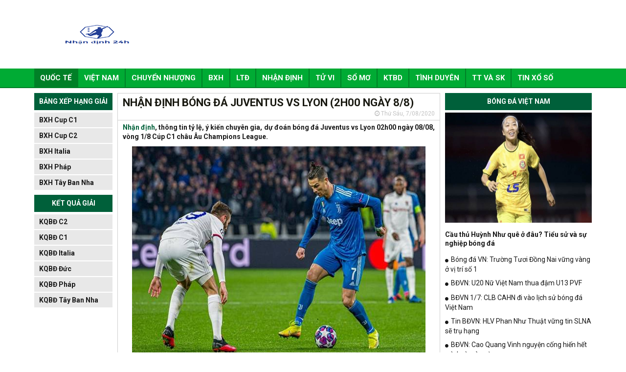

--- FILE ---
content_type: text/html; charset=UTF-8
request_url: https://nhandinh24h.com/nhan-dinh-bong-da-juventus-vs-lyon-2h00-ngay-8-8/
body_size: 15729
content:
<!DOCTYPE html>
<html lang="vi">
<head>
    <meta charset="UTF-8">
    <meta name="viewport" content="width=device-width, initial-scale=1.0, maximum-scale=1.0, user-scalable=no">
    <link rel="stylesheet" href="https://nhandinh24h.com/wp-content/themes/bongdaxoso/css/bootstrap.css" />
    <!-- Fonts Icon -->
    <link rel="stylesheet" href="https://nhandinh24h.com/wp-content/themes/bongdaxoso/fonts/font-awesome/css/font-awesome.css" />
    <link rel="stylesheet" href="https://nhandinh24h.com/wp-content/themes/bongdaxoso/css/style.css" />
    <link rel="stylesheet" href="https://nhandinh24h.com/wp-content/themes/bongdaxoso/css/responsive.css" />
    <link href="https://fonts.googleapis.com/css?family=Roboto&display=swap" rel="stylesheet">

    <!-- SLide Slider -->
    <link rel="stylesheet" href="https://nhandinh24h.com/wp-content/themes/bongdaxoso/css/slick.css" />
    <link rel="stylesheet" href="https://nhandinh24h.com/wp-content/themes/bongdaxoso/css/slick-theme.css" />
    <link rel="stylesheet" href="https://nhandinh24h.com/wp-content/themes/bongdaxoso/css/foundation-datepicker.min.css" />
    <!-- js -->
    <script type="text/javascript"  src="https://nhandinh24h.com/wp-content/themes/bongdaxoso/js/jquery.min.js"></script>
	
    <meta name='robots' content='index, follow, max-image-preview:large, max-snippet:-1, max-video-preview:-1' />
	<style>img:is([sizes="auto" i], [sizes^="auto," i]) { contain-intrinsic-size: 3000px 1500px }</style>
	
	<!-- This site is optimized with the Yoast SEO Premium plugin v23.6 (Yoast SEO v23.6) - https://yoast.com/wordpress/plugins/seo/ -->
	<title>Nhận định bóng đá Juventus vs Lyon (2h00 ngày 8/8)</title>
	<meta name="description" content="Nhận định, thông tin tỷ lệ, ý kiến chuyên gia, dự đoán bóng đá Juventus vs Lyon 02h00 ngày 08/08, vòng 1/8 Cúp C1 châu Âu Champions League." />
	<link rel="canonical" href="https://nhandinh24h.com/nhan-dinh-bong-da-juventus-vs-lyon-2h00-ngay-8-8/" />
	<meta property="og:locale" content="vi_VN" />
	<meta property="og:type" content="article" />
	<meta property="og:title" content="Nhận định bóng đá Juventus vs Lyon (2h00 ngày 8/8)" />
	<meta property="og:description" content="Nhận định, thông tin tỷ lệ, ý kiến chuyên gia, dự đoán bóng đá Juventus vs Lyon 02h00 ngày 08/08, vòng 1/8 Cúp C1 châu Âu Champions League." />
	<meta property="og:url" content="https://nhandinh24h.com/nhan-dinh-bong-da-juventus-vs-lyon-2h00-ngay-8-8/" />
	<meta property="og:site_name" content="Nhận Định Bóng Đá" />
	<meta property="article:published_time" content="2020-08-07T01:46:02+00:00" />
<meta property="og:image:secure_url" content="https://nhandinh24h.com/wp-content/uploads/2020/08/nhan-dinh-bong-da-juventus-vs-lyon-2h00-ngay-8-8.jpg" />
	<meta property="og:image" content="https://nhandinh24h.com/wp-content/uploads/2020/08/nhan-dinh-bong-da-juventus-vs-lyon-2h00-ngay-8-8.jpg" />
	<meta property="og:image:width" content="600" />
	<meta property="og:image:height" content="450" />
	<meta property="og:image:type" content="image/jpeg" />
	<meta name="author" content="thuanqq" />
	<meta name="twitter:card" content="summary_large_image" />
	<meta name="twitter:label1" content="Được viết bởi" />
	<meta name="twitter:data1" content="thuanqq" />
	<meta name="twitter:label2" content="Ước tính thời gian đọc" />
	<meta name="twitter:data2" content="4 phút" />
	<script type="application/ld+json" class="yoast-schema-graph">{"@context":"https://schema.org","@graph":[{"@type":"Article","@id":"https://nhandinh24h.com/nhan-dinh-bong-da-juventus-vs-lyon-2h00-ngay-8-8/#article","isPartOf":{"@id":"https://nhandinh24h.com/nhan-dinh-bong-da-juventus-vs-lyon-2h00-ngay-8-8/"},"author":{"name":"thuanqq","@id":"https://nhandinh24h.com/#/schema/person/28d0818e0d2794091d690eed7306da58"},"headline":"Nhận định bóng đá Juventus vs Lyon (2h00 ngày 8/8)","datePublished":"2020-08-07T01:46:02+00:00","dateModified":"2020-08-07T01:46:02+00:00","mainEntityOfPage":{"@id":"https://nhandinh24h.com/nhan-dinh-bong-da-juventus-vs-lyon-2h00-ngay-8-8/"},"wordCount":762,"commentCount":0,"publisher":{"@id":"https://nhandinh24h.com/#organization"},"image":{"@id":"https://nhandinh24h.com/nhan-dinh-bong-da-juventus-vs-lyon-2h00-ngay-8-8/#primaryimage"},"thumbnailUrl":"https://nhandinh24h.com/wp-content/uploads/2020/08/nhan-dinh-bong-da-juventus-vs-lyon-2h00-ngay-8-8.jpg","articleSection":["Nhận định"],"inLanguage":"vi","potentialAction":[{"@type":"CommentAction","name":"Comment","target":["https://nhandinh24h.com/nhan-dinh-bong-da-juventus-vs-lyon-2h00-ngay-8-8/#respond"]}]},{"@type":"WebPage","@id":"https://nhandinh24h.com/nhan-dinh-bong-da-juventus-vs-lyon-2h00-ngay-8-8/","url":"https://nhandinh24h.com/nhan-dinh-bong-da-juventus-vs-lyon-2h00-ngay-8-8/","name":"Nhận định bóng đá Juventus vs Lyon (2h00 ngày 8/8)","isPartOf":{"@id":"https://nhandinh24h.com/#website"},"primaryImageOfPage":{"@id":"https://nhandinh24h.com/nhan-dinh-bong-da-juventus-vs-lyon-2h00-ngay-8-8/#primaryimage"},"image":{"@id":"https://nhandinh24h.com/nhan-dinh-bong-da-juventus-vs-lyon-2h00-ngay-8-8/#primaryimage"},"thumbnailUrl":"https://nhandinh24h.com/wp-content/uploads/2020/08/nhan-dinh-bong-da-juventus-vs-lyon-2h00-ngay-8-8.jpg","datePublished":"2020-08-07T01:46:02+00:00","dateModified":"2020-08-07T01:46:02+00:00","description":"Nhận định, thông tin tỷ lệ, ý kiến chuyên gia, dự đoán bóng đá Juventus vs Lyon 02h00 ngày 08/08, vòng 1/8 Cúp C1 châu Âu Champions League.","inLanguage":"vi","potentialAction":[{"@type":"ReadAction","target":["https://nhandinh24h.com/nhan-dinh-bong-da-juventus-vs-lyon-2h00-ngay-8-8/"]}]},{"@type":"ImageObject","inLanguage":"vi","@id":"https://nhandinh24h.com/nhan-dinh-bong-da-juventus-vs-lyon-2h00-ngay-8-8/#primaryimage","url":"https://nhandinh24h.com/wp-content/uploads/2020/08/nhan-dinh-bong-da-juventus-vs-lyon-2h00-ngay-8-8.jpg","contentUrl":"https://nhandinh24h.com/wp-content/uploads/2020/08/nhan-dinh-bong-da-juventus-vs-lyon-2h00-ngay-8-8.jpg","width":600,"height":450},{"@type":"WebSite","@id":"https://nhandinh24h.com/#website","url":"https://nhandinh24h.com/","name":"Nhận Định Bóng Đá","description":"Nhận định bóng đá 24h","publisher":{"@id":"https://nhandinh24h.com/#organization"},"potentialAction":[{"@type":"SearchAction","target":{"@type":"EntryPoint","urlTemplate":"https://nhandinh24h.com/?s={search_term_string}"},"query-input":{"@type":"PropertyValueSpecification","valueRequired":true,"valueName":"search_term_string"}}],"inLanguage":"vi"},{"@type":"Organization","@id":"https://nhandinh24h.com/#organization","name":"Nhận Định Bóng Đá","url":"https://nhandinh24h.com/","logo":{"@type":"ImageObject","inLanguage":"vi","@id":"https://nhandinh24h.com/#/schema/logo/image/","url":"https://nhandinh24h.com/wp-content/uploads/2020/02/nhan-dinh-24h-1.png","contentUrl":"https://nhandinh24h.com/wp-content/uploads/2020/02/nhan-dinh-24h-1.png","width":210,"height":54,"caption":"Nhận Định Bóng Đá"},"image":{"@id":"https://nhandinh24h.com/#/schema/logo/image/"}},{"@type":"Person","@id":"https://nhandinh24h.com/#/schema/person/28d0818e0d2794091d690eed7306da58","name":"thuanqq","image":{"@type":"ImageObject","inLanguage":"vi","@id":"https://nhandinh24h.com/#/schema/person/image/","url":"https://secure.gravatar.com/avatar/1a22a7cfb0b5064a7ae0018d4f734b576bda8e87dfe01f7d1138c16075d6d5e5?s=96&d=mm&r=g","contentUrl":"https://secure.gravatar.com/avatar/1a22a7cfb0b5064a7ae0018d4f734b576bda8e87dfe01f7d1138c16075d6d5e5?s=96&d=mm&r=g","caption":"thuanqq"}}]}</script>
	<!-- / Yoast SEO Premium plugin. -->


<script type="text/javascript">
/* <![CDATA[ */
window._wpemojiSettings = {"baseUrl":"https:\/\/s.w.org\/images\/core\/emoji\/16.0.1\/72x72\/","ext":".png","svgUrl":"https:\/\/s.w.org\/images\/core\/emoji\/16.0.1\/svg\/","svgExt":".svg","source":{"concatemoji":"https:\/\/nhandinh24h.com\/wp-includes\/js\/wp-emoji-release.min.js?ver=6.8.3"}};
/*! This file is auto-generated */
!function(s,n){var o,i,e;function c(e){try{var t={supportTests:e,timestamp:(new Date).valueOf()};sessionStorage.setItem(o,JSON.stringify(t))}catch(e){}}function p(e,t,n){e.clearRect(0,0,e.canvas.width,e.canvas.height),e.fillText(t,0,0);var t=new Uint32Array(e.getImageData(0,0,e.canvas.width,e.canvas.height).data),a=(e.clearRect(0,0,e.canvas.width,e.canvas.height),e.fillText(n,0,0),new Uint32Array(e.getImageData(0,0,e.canvas.width,e.canvas.height).data));return t.every(function(e,t){return e===a[t]})}function u(e,t){e.clearRect(0,0,e.canvas.width,e.canvas.height),e.fillText(t,0,0);for(var n=e.getImageData(16,16,1,1),a=0;a<n.data.length;a++)if(0!==n.data[a])return!1;return!0}function f(e,t,n,a){switch(t){case"flag":return n(e,"\ud83c\udff3\ufe0f\u200d\u26a7\ufe0f","\ud83c\udff3\ufe0f\u200b\u26a7\ufe0f")?!1:!n(e,"\ud83c\udde8\ud83c\uddf6","\ud83c\udde8\u200b\ud83c\uddf6")&&!n(e,"\ud83c\udff4\udb40\udc67\udb40\udc62\udb40\udc65\udb40\udc6e\udb40\udc67\udb40\udc7f","\ud83c\udff4\u200b\udb40\udc67\u200b\udb40\udc62\u200b\udb40\udc65\u200b\udb40\udc6e\u200b\udb40\udc67\u200b\udb40\udc7f");case"emoji":return!a(e,"\ud83e\udedf")}return!1}function g(e,t,n,a){var r="undefined"!=typeof WorkerGlobalScope&&self instanceof WorkerGlobalScope?new OffscreenCanvas(300,150):s.createElement("canvas"),o=r.getContext("2d",{willReadFrequently:!0}),i=(o.textBaseline="top",o.font="600 32px Arial",{});return e.forEach(function(e){i[e]=t(o,e,n,a)}),i}function t(e){var t=s.createElement("script");t.src=e,t.defer=!0,s.head.appendChild(t)}"undefined"!=typeof Promise&&(o="wpEmojiSettingsSupports",i=["flag","emoji"],n.supports={everything:!0,everythingExceptFlag:!0},e=new Promise(function(e){s.addEventListener("DOMContentLoaded",e,{once:!0})}),new Promise(function(t){var n=function(){try{var e=JSON.parse(sessionStorage.getItem(o));if("object"==typeof e&&"number"==typeof e.timestamp&&(new Date).valueOf()<e.timestamp+604800&&"object"==typeof e.supportTests)return e.supportTests}catch(e){}return null}();if(!n){if("undefined"!=typeof Worker&&"undefined"!=typeof OffscreenCanvas&&"undefined"!=typeof URL&&URL.createObjectURL&&"undefined"!=typeof Blob)try{var e="postMessage("+g.toString()+"("+[JSON.stringify(i),f.toString(),p.toString(),u.toString()].join(",")+"));",a=new Blob([e],{type:"text/javascript"}),r=new Worker(URL.createObjectURL(a),{name:"wpTestEmojiSupports"});return void(r.onmessage=function(e){c(n=e.data),r.terminate(),t(n)})}catch(e){}c(n=g(i,f,p,u))}t(n)}).then(function(e){for(var t in e)n.supports[t]=e[t],n.supports.everything=n.supports.everything&&n.supports[t],"flag"!==t&&(n.supports.everythingExceptFlag=n.supports.everythingExceptFlag&&n.supports[t]);n.supports.everythingExceptFlag=n.supports.everythingExceptFlag&&!n.supports.flag,n.DOMReady=!1,n.readyCallback=function(){n.DOMReady=!0}}).then(function(){return e}).then(function(){var e;n.supports.everything||(n.readyCallback(),(e=n.source||{}).concatemoji?t(e.concatemoji):e.wpemoji&&e.twemoji&&(t(e.twemoji),t(e.wpemoji)))}))}((window,document),window._wpemojiSettings);
/* ]]> */
</script>
<style id='wp-emoji-styles-inline-css' type='text/css'>

	img.wp-smiley, img.emoji {
		display: inline !important;
		border: none !important;
		box-shadow: none !important;
		height: 1em !important;
		width: 1em !important;
		margin: 0 0.07em !important;
		vertical-align: -0.1em !important;
		background: none !important;
		padding: 0 !important;
	}
</style>
<link rel='stylesheet' id='wp-block-library-css' href='https://nhandinh24h.com/wp-includes/css/dist/block-library/style.min.css?ver=6.8.3' type='text/css' media='all' />
<style id='classic-theme-styles-inline-css' type='text/css'>
/*! This file is auto-generated */
.wp-block-button__link{color:#fff;background-color:#32373c;border-radius:9999px;box-shadow:none;text-decoration:none;padding:calc(.667em + 2px) calc(1.333em + 2px);font-size:1.125em}.wp-block-file__button{background:#32373c;color:#fff;text-decoration:none}
</style>
<style id='global-styles-inline-css' type='text/css'>
:root{--wp--preset--aspect-ratio--square: 1;--wp--preset--aspect-ratio--4-3: 4/3;--wp--preset--aspect-ratio--3-4: 3/4;--wp--preset--aspect-ratio--3-2: 3/2;--wp--preset--aspect-ratio--2-3: 2/3;--wp--preset--aspect-ratio--16-9: 16/9;--wp--preset--aspect-ratio--9-16: 9/16;--wp--preset--color--black: #000000;--wp--preset--color--cyan-bluish-gray: #abb8c3;--wp--preset--color--white: #ffffff;--wp--preset--color--pale-pink: #f78da7;--wp--preset--color--vivid-red: #cf2e2e;--wp--preset--color--luminous-vivid-orange: #ff6900;--wp--preset--color--luminous-vivid-amber: #fcb900;--wp--preset--color--light-green-cyan: #7bdcb5;--wp--preset--color--vivid-green-cyan: #00d084;--wp--preset--color--pale-cyan-blue: #8ed1fc;--wp--preset--color--vivid-cyan-blue: #0693e3;--wp--preset--color--vivid-purple: #9b51e0;--wp--preset--gradient--vivid-cyan-blue-to-vivid-purple: linear-gradient(135deg,rgba(6,147,227,1) 0%,rgb(155,81,224) 100%);--wp--preset--gradient--light-green-cyan-to-vivid-green-cyan: linear-gradient(135deg,rgb(122,220,180) 0%,rgb(0,208,130) 100%);--wp--preset--gradient--luminous-vivid-amber-to-luminous-vivid-orange: linear-gradient(135deg,rgba(252,185,0,1) 0%,rgba(255,105,0,1) 100%);--wp--preset--gradient--luminous-vivid-orange-to-vivid-red: linear-gradient(135deg,rgba(255,105,0,1) 0%,rgb(207,46,46) 100%);--wp--preset--gradient--very-light-gray-to-cyan-bluish-gray: linear-gradient(135deg,rgb(238,238,238) 0%,rgb(169,184,195) 100%);--wp--preset--gradient--cool-to-warm-spectrum: linear-gradient(135deg,rgb(74,234,220) 0%,rgb(151,120,209) 20%,rgb(207,42,186) 40%,rgb(238,44,130) 60%,rgb(251,105,98) 80%,rgb(254,248,76) 100%);--wp--preset--gradient--blush-light-purple: linear-gradient(135deg,rgb(255,206,236) 0%,rgb(152,150,240) 100%);--wp--preset--gradient--blush-bordeaux: linear-gradient(135deg,rgb(254,205,165) 0%,rgb(254,45,45) 50%,rgb(107,0,62) 100%);--wp--preset--gradient--luminous-dusk: linear-gradient(135deg,rgb(255,203,112) 0%,rgb(199,81,192) 50%,rgb(65,88,208) 100%);--wp--preset--gradient--pale-ocean: linear-gradient(135deg,rgb(255,245,203) 0%,rgb(182,227,212) 50%,rgb(51,167,181) 100%);--wp--preset--gradient--electric-grass: linear-gradient(135deg,rgb(202,248,128) 0%,rgb(113,206,126) 100%);--wp--preset--gradient--midnight: linear-gradient(135deg,rgb(2,3,129) 0%,rgb(40,116,252) 100%);--wp--preset--font-size--small: 13px;--wp--preset--font-size--medium: 20px;--wp--preset--font-size--large: 36px;--wp--preset--font-size--x-large: 42px;--wp--preset--spacing--20: 0.44rem;--wp--preset--spacing--30: 0.67rem;--wp--preset--spacing--40: 1rem;--wp--preset--spacing--50: 1.5rem;--wp--preset--spacing--60: 2.25rem;--wp--preset--spacing--70: 3.38rem;--wp--preset--spacing--80: 5.06rem;--wp--preset--shadow--natural: 6px 6px 9px rgba(0, 0, 0, 0.2);--wp--preset--shadow--deep: 12px 12px 50px rgba(0, 0, 0, 0.4);--wp--preset--shadow--sharp: 6px 6px 0px rgba(0, 0, 0, 0.2);--wp--preset--shadow--outlined: 6px 6px 0px -3px rgba(255, 255, 255, 1), 6px 6px rgba(0, 0, 0, 1);--wp--preset--shadow--crisp: 6px 6px 0px rgba(0, 0, 0, 1);}:where(.is-layout-flex){gap: 0.5em;}:where(.is-layout-grid){gap: 0.5em;}body .is-layout-flex{display: flex;}.is-layout-flex{flex-wrap: wrap;align-items: center;}.is-layout-flex > :is(*, div){margin: 0;}body .is-layout-grid{display: grid;}.is-layout-grid > :is(*, div){margin: 0;}:where(.wp-block-columns.is-layout-flex){gap: 2em;}:where(.wp-block-columns.is-layout-grid){gap: 2em;}:where(.wp-block-post-template.is-layout-flex){gap: 1.25em;}:where(.wp-block-post-template.is-layout-grid){gap: 1.25em;}.has-black-color{color: var(--wp--preset--color--black) !important;}.has-cyan-bluish-gray-color{color: var(--wp--preset--color--cyan-bluish-gray) !important;}.has-white-color{color: var(--wp--preset--color--white) !important;}.has-pale-pink-color{color: var(--wp--preset--color--pale-pink) !important;}.has-vivid-red-color{color: var(--wp--preset--color--vivid-red) !important;}.has-luminous-vivid-orange-color{color: var(--wp--preset--color--luminous-vivid-orange) !important;}.has-luminous-vivid-amber-color{color: var(--wp--preset--color--luminous-vivid-amber) !important;}.has-light-green-cyan-color{color: var(--wp--preset--color--light-green-cyan) !important;}.has-vivid-green-cyan-color{color: var(--wp--preset--color--vivid-green-cyan) !important;}.has-pale-cyan-blue-color{color: var(--wp--preset--color--pale-cyan-blue) !important;}.has-vivid-cyan-blue-color{color: var(--wp--preset--color--vivid-cyan-blue) !important;}.has-vivid-purple-color{color: var(--wp--preset--color--vivid-purple) !important;}.has-black-background-color{background-color: var(--wp--preset--color--black) !important;}.has-cyan-bluish-gray-background-color{background-color: var(--wp--preset--color--cyan-bluish-gray) !important;}.has-white-background-color{background-color: var(--wp--preset--color--white) !important;}.has-pale-pink-background-color{background-color: var(--wp--preset--color--pale-pink) !important;}.has-vivid-red-background-color{background-color: var(--wp--preset--color--vivid-red) !important;}.has-luminous-vivid-orange-background-color{background-color: var(--wp--preset--color--luminous-vivid-orange) !important;}.has-luminous-vivid-amber-background-color{background-color: var(--wp--preset--color--luminous-vivid-amber) !important;}.has-light-green-cyan-background-color{background-color: var(--wp--preset--color--light-green-cyan) !important;}.has-vivid-green-cyan-background-color{background-color: var(--wp--preset--color--vivid-green-cyan) !important;}.has-pale-cyan-blue-background-color{background-color: var(--wp--preset--color--pale-cyan-blue) !important;}.has-vivid-cyan-blue-background-color{background-color: var(--wp--preset--color--vivid-cyan-blue) !important;}.has-vivid-purple-background-color{background-color: var(--wp--preset--color--vivid-purple) !important;}.has-black-border-color{border-color: var(--wp--preset--color--black) !important;}.has-cyan-bluish-gray-border-color{border-color: var(--wp--preset--color--cyan-bluish-gray) !important;}.has-white-border-color{border-color: var(--wp--preset--color--white) !important;}.has-pale-pink-border-color{border-color: var(--wp--preset--color--pale-pink) !important;}.has-vivid-red-border-color{border-color: var(--wp--preset--color--vivid-red) !important;}.has-luminous-vivid-orange-border-color{border-color: var(--wp--preset--color--luminous-vivid-orange) !important;}.has-luminous-vivid-amber-border-color{border-color: var(--wp--preset--color--luminous-vivid-amber) !important;}.has-light-green-cyan-border-color{border-color: var(--wp--preset--color--light-green-cyan) !important;}.has-vivid-green-cyan-border-color{border-color: var(--wp--preset--color--vivid-green-cyan) !important;}.has-pale-cyan-blue-border-color{border-color: var(--wp--preset--color--pale-cyan-blue) !important;}.has-vivid-cyan-blue-border-color{border-color: var(--wp--preset--color--vivid-cyan-blue) !important;}.has-vivid-purple-border-color{border-color: var(--wp--preset--color--vivid-purple) !important;}.has-vivid-cyan-blue-to-vivid-purple-gradient-background{background: var(--wp--preset--gradient--vivid-cyan-blue-to-vivid-purple) !important;}.has-light-green-cyan-to-vivid-green-cyan-gradient-background{background: var(--wp--preset--gradient--light-green-cyan-to-vivid-green-cyan) !important;}.has-luminous-vivid-amber-to-luminous-vivid-orange-gradient-background{background: var(--wp--preset--gradient--luminous-vivid-amber-to-luminous-vivid-orange) !important;}.has-luminous-vivid-orange-to-vivid-red-gradient-background{background: var(--wp--preset--gradient--luminous-vivid-orange-to-vivid-red) !important;}.has-very-light-gray-to-cyan-bluish-gray-gradient-background{background: var(--wp--preset--gradient--very-light-gray-to-cyan-bluish-gray) !important;}.has-cool-to-warm-spectrum-gradient-background{background: var(--wp--preset--gradient--cool-to-warm-spectrum) !important;}.has-blush-light-purple-gradient-background{background: var(--wp--preset--gradient--blush-light-purple) !important;}.has-blush-bordeaux-gradient-background{background: var(--wp--preset--gradient--blush-bordeaux) !important;}.has-luminous-dusk-gradient-background{background: var(--wp--preset--gradient--luminous-dusk) !important;}.has-pale-ocean-gradient-background{background: var(--wp--preset--gradient--pale-ocean) !important;}.has-electric-grass-gradient-background{background: var(--wp--preset--gradient--electric-grass) !important;}.has-midnight-gradient-background{background: var(--wp--preset--gradient--midnight) !important;}.has-small-font-size{font-size: var(--wp--preset--font-size--small) !important;}.has-medium-font-size{font-size: var(--wp--preset--font-size--medium) !important;}.has-large-font-size{font-size: var(--wp--preset--font-size--large) !important;}.has-x-large-font-size{font-size: var(--wp--preset--font-size--x-large) !important;}
:where(.wp-block-post-template.is-layout-flex){gap: 1.25em;}:where(.wp-block-post-template.is-layout-grid){gap: 1.25em;}
:where(.wp-block-columns.is-layout-flex){gap: 2em;}:where(.wp-block-columns.is-layout-grid){gap: 2em;}
:root :where(.wp-block-pullquote){font-size: 1.5em;line-height: 1.6;}
</style>
<link rel='stylesheet' id='lich-api-css-css' href='https://nhandinh24h.com/wp-content/plugins/apihs/access/css/daterangepicker.css?ver=6.8.3' type='text/css' media='all' />
<link rel='stylesheet' id='css-plugin-css' href='https://nhandinh24h.com/wp-content/plugins/apihs/access/css/styles.css?ver=6.8.3' type='text/css' media='all' />
<link rel='stylesheet' id='devson-style-css' href='https://nhandinh24h.com/wp-content/themes/bongdaxoso/style.css?ver=6.8.3' type='text/css' media='all' />
<script type="text/javascript" src="https://nhandinh24h.com/wp-content/plugins/apihs/access/js/daterangepicker.min.js?ver=6.8.3" id="lich-api-js"></script>
<script type="text/javascript" src="https://nhandinh24h.com/wp-content/plugins/apihs/access/js/jquery.min.js?ver=6.8.3" id="jquery-api-js"></script>
<script type="text/javascript" src="https://nhandinh24h.com/wp-includes/js/jquery/jquery.min.js?ver=3.7.1" id="jquery-core-js"></script>
<script type="text/javascript" src="https://nhandinh24h.com/wp-includes/js/jquery/jquery-migrate.min.js?ver=3.4.1" id="jquery-migrate-js"></script>
<script type="text/javascript" id="my_loadmore-js-extra">
/* <![CDATA[ */
var misha_loadmore_params = {"ajaxurl":"https:\/\/nhandinh24h.com\/wp-admin\/admin-ajax.php","posts":"{\"page\":0,\"name\":\"nhan-dinh-bong-da-juventus-vs-lyon-2h00-ngay-8-8\",\"error\":\"\",\"m\":\"\",\"p\":0,\"post_parent\":\"\",\"subpost\":\"\",\"subpost_id\":\"\",\"attachment\":\"\",\"attachment_id\":0,\"pagename\":\"\",\"page_id\":0,\"second\":\"\",\"minute\":\"\",\"hour\":\"\",\"day\":0,\"monthnum\":0,\"year\":0,\"w\":0,\"category_name\":\"\",\"tag\":\"\",\"cat\":\"\",\"tag_id\":\"\",\"author\":\"\",\"author_name\":\"\",\"feed\":\"\",\"tb\":\"\",\"paged\":0,\"meta_key\":\"\",\"meta_value\":\"\",\"preview\":\"\",\"s\":\"\",\"sentence\":\"\",\"title\":\"\",\"fields\":\"all\",\"menu_order\":\"\",\"embed\":\"\",\"category__in\":[],\"category__not_in\":[],\"category__and\":[],\"post__in\":[],\"post__not_in\":[],\"post_name__in\":[],\"tag__in\":[],\"tag__not_in\":[],\"tag__and\":[],\"tag_slug__in\":[],\"tag_slug__and\":[],\"post_parent__in\":[],\"post_parent__not_in\":[],\"author__in\":[],\"author__not_in\":[],\"search_columns\":[],\"ignore_sticky_posts\":false,\"suppress_filters\":false,\"cache_results\":true,\"update_post_term_cache\":true,\"update_menu_item_cache\":false,\"lazy_load_term_meta\":true,\"update_post_meta_cache\":true,\"post_type\":\"\",\"posts_per_page\":20,\"nopaging\":false,\"comments_per_page\":\"50\",\"no_found_rows\":false,\"order\":\"DESC\"}","current_page":"1","max_page":"0"};
/* ]]> */
</script>
<script type="text/javascript" src="https://nhandinh24h.com/wp-content/themes/bongdaxoso/js/loadmore.js?ver=6.8.3" id="my_loadmore-js"></script>
<link rel="https://api.w.org/" href="https://nhandinh24h.com/wp-json/" /><link rel="alternate" title="JSON" type="application/json" href="https://nhandinh24h.com/wp-json/wp/v2/posts/3150" /><meta name="generator" content="WordPress 6.8.3" />
<link rel='shortlink' href='https://nhandinh24h.com/?p=3150' />
<link rel="alternate" title="oNhúng (JSON)" type="application/json+oembed" href="https://nhandinh24h.com/wp-json/oembed/1.0/embed?url=https%3A%2F%2Fnhandinh24h.com%2Fnhan-dinh-bong-da-juventus-vs-lyon-2h00-ngay-8-8%2F" />
<link rel="alternate" title="oNhúng (XML)" type="text/xml+oembed" href="https://nhandinh24h.com/wp-json/oembed/1.0/embed?url=https%3A%2F%2Fnhandinh24h.com%2Fnhan-dinh-bong-da-juventus-vs-lyon-2h00-ngay-8-8%2F&#038;format=xml" />
<link rel="pingback" href="https://nhandinh24h.com/xmlrpc.php"><link rel="icon" href="https://nhandinh24h.com/wp-content/uploads/2020/07/cropped-lich-thi-dau-bong-da-hom-nay-28-5-moi-nhat1590562965-32x32.jpg" sizes="32x32" />
<link rel="icon" href="https://nhandinh24h.com/wp-content/uploads/2020/07/cropped-lich-thi-dau-bong-da-hom-nay-28-5-moi-nhat1590562965-192x192.jpg" sizes="192x192" />
<link rel="apple-touch-icon" href="https://nhandinh24h.com/wp-content/uploads/2020/07/cropped-lich-thi-dau-bong-da-hom-nay-28-5-moi-nhat1590562965-180x180.jpg" />
<meta name="msapplication-TileImage" content="https://nhandinh24h.com/wp-content/uploads/2020/07/cropped-lich-thi-dau-bong-da-hom-nay-28-5-moi-nhat1590562965-270x270.jpg" />

<!-- Global site tag (gtag.js) - Google Analytics -->
<script async src="https://www.googletagmanager.com/gtag/js?id=UA-141344544-1"></script>
<script>
  window.dataLayer = window.dataLayer || [];
  function gtag(){dataLayer.push(arguments);}
  gtag('js', new Date());

  gtag('config', 'UA-141344544-1');
</script>
</head>
<body>
<div id="overhidden"></div>
<header id="header">
    <div class="server_info" style="display:none;">Array
(
    [SERVER_SOFTWARE] => LiteSpeed
    [REQUEST_URI] => /nhan-dinh-bong-da-juventus-vs-lyon-2h00-ngay-8-8/
    [PATH] => /usr/local/bin:/bin:/usr/bin
    [HTTP_ACCEPT] => text/html,application/xhtml+xml,application/xml;q=0.9,image/webp,image/apng,*/*;q=0.8,application/signed-exchange;v=b3;q=0.9
    [HTTP_ACCEPT_ENCODING] => gzip, br
    [HTTP_HOST] => nhandinh24h.com
    [HTTP_PRAGMA] => no-cache
    [HTTP_USER_AGENT] => Mozilla/5.0 (Macintosh; Intel Mac OS X 10_15_7) AppleWebKit/537.36 (KHTML, like Gecko) Chrome/131.0.0.0 Safari/537.36; ClaudeBot/1.0; <a href="/cdn-cgi/l/email-protection" class="__cf_email__" data-cfemail="2b0048474a5e4f4e49445f6b4a455f4359445b424805484446">[email&#160;protected]</a>)
    [HTTP_CACHE_CONTROL] => no-cache
    [HTTP_X_FORWARDED_FOR] => 18.222.220.222
    [HTTP_SEC_FETCH_SITE] => none
    [HTTP_SEC_FETCH_MODE] => navigate
    [HTTP_SEC_FETCH_DEST] => document
    [HTTP_CF_RAY] => 9c2a016acaabc20a-CMH
    [HTTP_X_FORWARDED_PROTO] => https
    [HTTP_SEC_FETCH_USER] => ?1
    [HTTP_UPGRADE_INSECURE_REQUESTS] => 1
    [HTTP_CDN_LOOP] => cloudflare; loops=1
    [HTTP_CF_CONNECTING_IP] => 18.222.220.222
    [HTTP_CF_IPCOUNTRY] => US
    [HTTP_CF_VISITOR] => {\"scheme\":\"https\"}
    [HTTP_X_HTTPS] => 1
    [DOCUMENT_ROOT] => /home/xrnuurdehosting/public_html/nhandinh24h.com
    [REMOTE_ADDR] => 18.222.220.222
    [REMOTE_PORT] => 10729
    [SERVER_ADDR] => 202.92.6.31
    [SERVER_NAME] => nhandinh24h.com
    [SERVER_ADMIN] => <a href="/cdn-cgi/l/email-protection" class="__cf_email__" data-cfemail="fa8d9f98979b898e9f88ba94929b949e939492c8ce92999597d48882928a9f9499d4949f8e9295898ed7cbcacbcbd4cacaca949f8e9295898ed4999597">[email&#160;protected]</a>
    [SERVER_PORT] => 443
    [REQUEST_SCHEME] => https
    [REDIRECT_URL] => /nhan-dinh-bong-da-juventus-vs-lyon-2h00-ngay-8-8/
    [REDIRECT_REQUEST_METHOD] => GET
    [PROXY_REMOTE_ADDR] => 104.23.243.207
    [HTTPS] => on
    [HTTP_AUTHORIZATION] => 
    [REDIRECT_STATUS] => 200
    [X_SPDY] => HTTP2
    [SSL_PROTOCOL] => TLSv1.3
    [SSL_CIPHER] => TLS_AES_128_GCM_SHA256
    [SSL_CIPHER_USEKEYSIZE] => 128
    [SSL_CIPHER_ALGKEYSIZE] => 128
    [SCRIPT_FILENAME] => /home/xrnuurdehosting/public_html/nhandinh24h.com/index.php
    [QUERY_STRING] => 
    [SCRIPT_URI] => https://nhandinh24h.com/nhan-dinh-bong-da-juventus-vs-lyon-2h00-ngay-8-8/
    [SCRIPT_URL] => /nhan-dinh-bong-da-juventus-vs-lyon-2h00-ngay-8-8/
    [SCRIPT_NAME] => /index.php
    [SERVER_PROTOCOL] => HTTP/1.1
    [REQUEST_METHOD] => GET
    [X-LSCACHE] => on,crawler
    [PHP_SELF] => /index.php
    [REQUEST_TIME_FLOAT] => 1769199772.0486
    [REQUEST_TIME] => 1769199772
)
</div>
    <div class="top-header">
        <div class="container">
            <div class="col-xs-12 col-sm-3">
                <div id="logo">
                    <a href="https://nhandinh24h.com"><img src="https://nhandinh24h.com/wp-content/uploads/2019/07/nhan-dinh-24h-1.png" alt=""></a>
                </div>
            </div>
            <div class="hidden-xs col-sm-9 text-right">
                <img src="" alt="">
            </div>
            <div id="icon-menu" style="display: none;"><i class="fa fa-th-list" aria-hidden="true"></i></div>
        </div>
    </div>
    <nav id="nav-header">
        <div class="container">
            <div id="icon-close" style="display: none;"><i class="fa fa-times" aria-hidden="true"></i></div>
            <div class="menu-main-menu-container"><ul id="mainmenu" class="menu"><li id="menu-item-173" class="menu-item menu-item-type-taxonomy menu-item-object-category menu-item-173"><a href="https://nhandinh24h.com/bong-da-quoc-te/">Quốc tế</a></li>
<li id="menu-item-174" class="menu-item menu-item-type-taxonomy menu-item-object-category menu-item-174"><a href="https://nhandinh24h.com/bong-da-viet-nam/">Việt Nam</a></li>
<li id="menu-item-175" class="menu-item menu-item-type-taxonomy menu-item-object-category menu-item-175"><a href="https://nhandinh24h.com/tin-chuyen-nhuong/">Chuyển nhượng</a></li>
<li id="menu-item-294" class="menu-item menu-item-type-post_type menu-item-object-page menu-item-294"><a href="https://nhandinh24h.com/bang-xep-hang-bong-da/">BXH</a></li>
<li id="menu-item-295" class="menu-item menu-item-type-post_type menu-item-object-page menu-item-295"><a href="https://nhandinh24h.com/lich-thi-dau-bong-da/">LTĐ</a></li>
<li id="menu-item-316" class="menu-item menu-item-type-taxonomy menu-item-object-category current-post-ancestor current-menu-parent current-post-parent menu-item-316"><a href="https://nhandinh24h.com/nhan-dinh-bong-da/">Nhận định</a></li>
<li id="menu-item-885" class="menu-item menu-item-type-taxonomy menu-item-object-category menu-item-885"><a href="https://nhandinh24h.com/tu-vi/">Tử Vi</a></li>
<li id="menu-item-886" class="menu-item menu-item-type-taxonomy menu-item-object-category menu-item-886"><a href="https://nhandinh24h.com/so-mo/">Sổ mơ</a></li>
<li id="menu-item-6293" class="menu-item menu-item-type-taxonomy menu-item-object-category menu-item-6293"><a href="https://nhandinh24h.com/kien-thuc-bong-da/">KTBD</a></li>
<li id="menu-item-6444" class="menu-item menu-item-type-taxonomy menu-item-object-category menu-item-6444"><a href="https://nhandinh24h.com/xem-tinh-duyen/">Tình duyên</a></li>
<li id="menu-item-6661" class="menu-item menu-item-type-taxonomy menu-item-object-category menu-item-6661"><a href="https://nhandinh24h.com/the-thao-suc-khoe/">TT và SK</a></li>
<li id="menu-item-9130" class="menu-item menu-item-type-taxonomy menu-item-object-category menu-item-9130"><a href="https://nhandinh24h.com/tin-xo-so/">Tin Xổ số</a></li>
</ul></div>        </div>
    </nav>
</header>
    <main style="margin-top:10px">
        <section id="main-content">
            <div class="container">
                <aside id="l-sidebar" class="visible-lg">
					        <div class="box-sidebar">
            <div class="title-sidebar">BẢNG XẾP HẠNG GIẢI</div>
            <div class="content-sidebar">
                <ul id="giaidau-sidebar">
                                        <li><a href="https://nhandinh24h.com/bxh-cup-c1/">BXH Cup C1</a></li>
                                <li><a href="https://nhandinh24h.com/bxh-cup-c2/">BXH Cup C2</a></li>
                                <li><a href="https://nhandinh24h.com/bxh-italia/">BXH Italia</a></li>
                                <li><a href="https://nhandinh24h.com/bxh-phap/">BXH Pháp</a></li>
                                <li><a href="https://nhandinh24h.com/bxh-tay-ban-nha/">BXH Tây Ban Nha</a></li>
                            </ul>
            </div>
        </div>
	        <div class="box-sidebar">
            <div class="title-sidebar">KẾT QUẢ GIẢI</div>
            <div class="content-sidebar">
                <ul id="giaidau-sidebar">
                                        <li><a href="https://nhandinh24h.com/kqbd-c2/">KQBĐ C2</a></li>
                                <li><a href="https://nhandinh24h.com/kqbd-c1/">KQBĐ C1</a></li>
                                <li><a href="https://nhandinh24h.com/kqbd-italia/">KQBĐ Italia</a></li>
                                <li><a href="https://nhandinh24h.com/kqbd-duc/">KQBĐ Đức</a></li>
                                <li><a href="https://nhandinh24h.com/kqbd-phap/">KQBĐ Pháp</a></li>
                                <li><a href="https://nhandinh24h.com/kqbd-tay-ban-nha/">KQBĐ Tây Ban Nha</a></li>
                            </ul>
            </div>
        </div>
	                </aside>
                <div id="content">
                    <div class="layout_content news">
                        <div class="layout_content">
                            <div class="block-content">
                                <!--<div id="breadcrumb">
	                                                                </div>-->
                                <div id="content_post">
                                    <div class="block-title">
                                        <h1>Nhận định bóng đá Juventus vs Lyon (2h00 ngày 8/8)</h1>
                                        <div class="meta-post text-right" style="font-size: 12px;"><i class="fa fa-clock-o" aria-hidden="true"></i> Thứ Sáu, 7/08/2020</div>
                                    </div>
                                    <style>
                                        .content-post a {
                                            color: #00603a;
                                        }
                                    </style>
                                    <div class="content-post single_detail">
	                                    <p class="mb-3 text-dark" style="text-align: justify;"><b><a href="https://nhandinh24h.com/nhan-dinh-bong-da/">Nhận định</a>, thông tin tỷ lệ, ý kiến chuyên gia, dự đoán bóng đá Juventus vs Lyon 02h00 ngày 08/08, vòng 1/8 Cúp C1 châu Âu Champions League.</b></p>
<p><img fetchpriority="high" decoding="async" class="aligncenter size-full wp-image-3152" src="https://nhandinh24h.com/wp-content/uploads/2020/08/nhan-dinh-bong-da-juventus-vs-lyon-2h00-ngay-8-8.jpg" alt="" width="600" height="450" srcset="https://nhandinh24h.com/wp-content/uploads/2020/08/nhan-dinh-bong-da-juventus-vs-lyon-2h00-ngay-8-8.jpg 600w, https://nhandinh24h.com/wp-content/uploads/2020/08/nhan-dinh-bong-da-juventus-vs-lyon-2h00-ngay-8-8-300x225.jpg 300w" sizes="(max-width: 600px) 100vw, 600px" /></p>
<p style="text-align: justify;"><em><strong>Tỷ lệ Juventus vs Lyon: 0:1 1/4</strong></em></p>
<p style="text-align: justify;"><em><strong>Tỷ lệ O/U: 2 3/4</strong></em></p>
<p style="text-align: justify;"><strong>Nhận định, dự đoán trận đấu Juventus vs Lyon</strong></p>
<p style="text-align: justify;">Dù vừa bảo vệ thành công ngôi vô địch Serie A, song màn trình diễn của Juventus ở giai đoạn cuối mùa giải không khiến những người yêu mến họ cảm thấy yên tâm. 8 trận gần nhất, Bà đầm già chỉ mang về 2 chiến thắng và 6/8 trận thủng lưới từ 2 bàn trở lên. Đáng nói, ngoài chiến thắng trước Lazio, thì Ronaldo và đồng đội đều không thể khuất phục các đối thủ lớn còn lại như Milan, Atalanta hay Roma.</p>
<p style="text-align: justify;">Việc phải thi đấu với mật độ dày đặc khiến các trụ cột của Juventus tỏ ra xuống sức. Trong khi đó, Lyon lại có tới 5 tháng để chuẩn bị cho trận đấu này do Ligue 1 chính thức bị hủy bởi dịch Covid-19. Cách đây 1 tuần, Les Gones đã cho thấy sự khó chịu của mình khi chỉ chịu thua PSG hùng mạnh ở loạt sút luân lưu trong khuôn khổ chung kết cúp Liên đoàn.</p>
<p style="text-align: justify;">Những khó khăn mà PSG vừa trải qua cũng sẽ là điều Juventus chuẩn bị phải đối mặt. Còn nhớ là ở lượt đi, Lyon đã đánh bại Juventus với tỷ số 1-0 và nắm trong tay lợi thế cực lớn trước màn tái đấu này. Lần gần nhất làm khách của Juventus, Lyon cũng ra về với một trận hòa dù là đội bị dẫn bàn trước.</p>
<p style="text-align: justify;"><strong>Thông tin <a href="http://lichthidau.com.vn/ty-le-keo-bong-da.html">tỷ lệ kèo bóng đá hôm nay</a></strong></p>
<p><img decoding="async" class="aligncenter size-full wp-image-3151" src="https://nhandinh24h.com/wp-content/uploads/2020/08/ty-le-keo-juventus-vs-lyon.png" alt="" width="854" height="128" srcset="https://nhandinh24h.com/wp-content/uploads/2020/08/ty-le-keo-juventus-vs-lyon.png 854w, https://nhandinh24h.com/wp-content/uploads/2020/08/ty-le-keo-juventus-vs-lyon-300x45.png 300w, https://nhandinh24h.com/wp-content/uploads/2020/08/ty-le-keo-juventus-vs-lyon-768x115.png 768w" sizes="(max-width: 854px) 100vw, 854px" /></p>
<p style="text-align: justify;"><strong>Phong độ Juventus</strong></p>
<p style="text-align: justify;"><em><strong>5 trận đấu gần nhất của Juventus: L L W L W</strong></em></p>
<p style="text-align: justify;">Thành thực mà nói, phong độ của Juventus FC ở trong giai đoạn cuối mùa giải là rất kém cỏi. Nhìn vào 5 trận gần nhất, họ chỉ có vỏn vẹn 2 chiến thắng, còn lại họ đã phải nhận tới 3 thất bại. Tuy nhiên kết quả này không ảnh hưởng tới quá nhiều thành tích của Juve, khi họ đã có lần vô địch Serie A thứ 9 liên tiếp.</p>
<p style="text-align: justify;"><strong>Phong độ Lyon</strong></p>
<p style="text-align: justify;"><em><strong>5 trận đấu gần nhất của Lyon: L W W W L</strong></em></p>
<p style="text-align: justify;">Với việc Ligue 1 đã kết thúc từ rất lâu, các trận đấu của Lyon FC đa phần là các trận đấu giao hữu. Tại trận đấu gần nhất, Lyon đã chạm trán PSG trong trận chung kết của giải cúp liên đoàn Pháp. 2 đội đã trải qua 1 trận cầu đầy căng thẳng khi cầm chân nhau sau 120 phút. Tuy nhiên, khi bước vào loạt sút luân lưu, PSG đã tỏ ra là đội bản lĩnh hơn, và đã giành được thắng lợi ở loạt sút thứ 6.</p>
<p style="text-align: justify;"><strong>Đội hình dự kiến Juventus vs Lyon</strong></p>
<p style="text-align: justify;"><strong>Juventus:</strong> Wojciech Szczesny, Juan Guillermo Cuadrado Bello, Leonardo Bonucci, Matthijs de Ligt, Danilo Luiz da Silva, Blaise Matuidi, Rodrigo Bentancur, Adrien Rabiot, Cristiano Ronaldo, Gonzalo Gerardo Higuain, Federico Bernardeschi.</p>
<p style="text-align: justify;"><strong>Lyon:</strong> Anthony Lopes, Jason Denayer, Marcelo Antonio Guedes Filho, Fernando Marcal De Oliveira, Bruno Guimaraes Rodriguez Moura, Leo Dubois, Maxence Caqueret, Houssem Aouar, Gnaly Maxwell Cornet, Moussa Dembele, Memphis Depay.</p>
<p style="text-align: justify;"><strong>Dự đoán <a href="https://ketquabongda.com">kết quả bóng đá</a>: Juventus 3-1 Lyon</strong></p>
<p style="font-weight: bold;font-style: italic;">"Bạn đọc lưu ý những thông tin nhận định bóng đá trên chỉ mang tính chất tham khảo giúp bạn có thêm kiến thức sâu hơn về môn thể thao vua."</p>                                    </div>
									<div class="relation">
										<div style=" font-weight:bold;margin: 5px 0;">Tin liên quan</div>
										<ul>
																					<li>
												<a href="https://nhandinh24h.com/nhan-dinh-tran-dau-leverkusen-vs-rangers-23h55-ngay-6-8/" title="Nhận định trận đấu Leverkusen vs Rangers (23h55 ngày 6/8)">Nhận định trận đấu Leverkusen vs Rangers (23h55 ngày 6/8)</a>
											</li>
																					<li>
												<a href="https://nhandinh24h.com/nhan-dinh-tran-dau-ross-county-vs-motherwell-1h45-ngay-4-8/" title="Nhận định trận đấu Ross County vs Motherwell (1h45 ngày 4/8)">Nhận định trận đấu Ross County vs Motherwell (1h45 ngày 4/8)</a>
											</li>
																					<li>
												<a href="https://nhandinh24h.com/nhan-dinh-tran-dau-brescia-vs-sampdoria-23h00-ngay-1-8/" title="Nhận định trận đấu Brescia vs Sampdoria (23h00 ngày 1/8)">Nhận định trận đấu Brescia vs Sampdoria (23h00 ngày 1/8)</a>
											</li>
																					<li>
												<a href="https://nhandinh24h.com/nhan-dinh-tran-dau-stabaek-vs-bodo-glimt-23h00-ngay-30-7/" title="Nhận định trận đấu Stabaek vs Bodo Glimt (23h00 ngày 30/7)">Nhận định trận đấu Stabaek vs Bodo Glimt (23h00 ngày 30/7)</a>
											</li>
																					<li>
												<a href="https://nhandinh24h.com/nhan-dinh-keo-chau-a-perugia-vs-trapani-2h00-ngay-28-7/" title="Nhận định kèo Châu Á Perugia vs Trapani (2h00 ngày 28/7)">Nhận định kèo Châu Á Perugia vs Trapani (2h00 ngày 28/7)</a>
											</li>
																				</ul>
									</div>
                                    <!--<div class="source">Theo TTVN</div>-->
                                    <div class="tags-post">
                                        <strong>Từ khóa:</strong>
                                                                            </div>
                                </div>
	                                    <div class="box-news-home identify">
            <div class="block-title">
                <i class="fa fa-users" aria-hidden="true"></i>
                <span>Nhận định bóng đá hôm nay</span>
            </div>
            <div class="block-content row">
				                    <div class="col-xs-6 col-md-4">
                        <div class="news-identify">
                            <div class="img">
                                <a href="https://nhandinh24h.com/nhan-dinh-tran-dau-nantes-vs-nice-00h00-ngay-12-1/"><img src="https://nhandinh24h.com/wp-content/uploads/2026/01/nhan-dinh-tran-dau-nantes-vs-nice-00h00-ngay-12-1.jpg" alt="Nhận định trận đấu Nantes vs Nice 00h00 ngày 12/1"></a>
                            </div>
                            <div class="name">
                                <a href="https://nhandinh24h.com/nhan-dinh-tran-dau-nantes-vs-nice-00h00-ngay-12-1/">Nhận định trận đấu Nantes vs Nice 00h00 ngày 12/1</a>
                            </div>
                        </div>
                    </div>
				                    <div class="col-xs-6 col-md-4">
                        <div class="news-identify">
                            <div class="img">
                                <a href="https://nhandinh24h.com/nhan-dinh-mainz-vs-monchengladbach-02h30-ngay-6-12/"><img src="https://nhandinh24h.com/wp-content/uploads/2025/12/nhan-dinh-mainz-vs-monchengladbach-02h30-ngay-6-12.jpg" alt="Nhận định Mainz vs Monchengladbach 02h30 ngày 6/12"></a>
                            </div>
                            <div class="name">
                                <a href="https://nhandinh24h.com/nhan-dinh-mainz-vs-monchengladbach-02h30-ngay-6-12/">Nhận định Mainz vs Monchengladbach 02h30 ngày 6/12</a>
                            </div>
                        </div>
                    </div>
				                    <div class="col-xs-6 col-md-4">
                        <div class="news-identify">
                            <div class="img">
                                <a href="https://nhandinh24h.com/nhan-dinh-liverpool-vs-psv-3h00-ngay-27-11/"><img src="https://nhandinh24h.com/wp-content/uploads/2025/11/nhan-dinh-liverpool-vs-psv-3h00-ngay-27-11.jpg" alt="Nhận định Liverpool vs PSV, 3h00 ngày 27/11"></a>
                            </div>
                            <div class="name">
                                <a href="https://nhandinh24h.com/nhan-dinh-liverpool-vs-psv-3h00-ngay-27-11/">Nhận định Liverpool vs PSV, 3h00 ngày 27/11</a>
                            </div>
                        </div>
                    </div>
				                    <div class="col-xs-6 col-md-4">
                        <div class="news-identify">
                            <div class="img">
                                <a href="https://nhandinh24h.com/doi-dau-u22-trung-quoc-dau-voi-u22-han-quoc-ngay-15-11/"><img src="https://nhandinh24h.com/wp-content/uploads/2025/11/u22-trung-quoc-vs-u22-han-quoc.jpg" alt="Đối đầu U22 Trung Quốc đấu với U22 Hàn Quốc ngày 15/11"></a>
                            </div>
                            <div class="name">
                                <a href="https://nhandinh24h.com/doi-dau-u22-trung-quoc-dau-voi-u22-han-quoc-ngay-15-11/">Đối đầu U22 Trung Quốc đấu với U22 Hàn Quốc ngày 15/11</a>
                            </div>
                        </div>
                    </div>
				                    <div class="col-xs-6 col-md-4">
                        <div class="news-identify">
                            <div class="img">
                                <a href="https://nhandinh24h.com/doi-dau-real-madrid-vs-valencia-03h00-ngay-2-11-2025/"><img src="https://nhandinh24h.com/wp-content/uploads/2025/10/doi-dau-real-madrid-vs-valencia.jpg" alt="Đối đầu Real Madrid vs Valencia, 03h00 ngày 2/11/2025"></a>
                            </div>
                            <div class="name">
                                <a href="https://nhandinh24h.com/doi-dau-real-madrid-vs-valencia-03h00-ngay-2-11-2025/">Đối đầu Real Madrid vs Valencia, 03h00 ngày 2/11/2025</a>
                            </div>
                        </div>
                    </div>
				                    <div class="col-xs-6 col-md-4">
                        <div class="news-identify">
                            <div class="img">
                                <a href="https://nhandinh24h.com/doi-dau-cagliari-vs-sassuolo-00h30-ngay-31-10/"><img src="https://nhandinh24h.com/wp-content/uploads/2025/10/Cagliari-vs-Sassuolo-doi-dau.jpg" alt="Đối đầu Cagliari vs Sassuolo, 00h30 ngày 31/10"></a>
                            </div>
                            <div class="name">
                                <a href="https://nhandinh24h.com/doi-dau-cagliari-vs-sassuolo-00h30-ngay-31-10/">Đối đầu Cagliari vs Sassuolo, 00h30 ngày 31/10</a>
                            </div>
                        </div>
                    </div>
				                <div class="clf"></div>
                <div class="morelink">
                    <a href="https://nhandinh24h.com/nhan-dinh-bong-da/">Xem thêm</a>
                </div>
            </div>
        </div>
	                            </div>
                        </div>
                    </div>
                </div>
                <aside id="r-sidebar" class="hidden-xs">
						<div class="box-sidebar">

        <div class="title-sidebar">Bóng đá Việt Nam</div>
            <div class="content-sidebar">
                <div id="news1">
				                <div class="toppost">
                    <div class="img">
                        <a title="Cầu thủ Huỳnh Như quê ở đâu? Tiểu sử và sự nghiệp bóng đá" href="https://nhandinh24h.com/cau-thu-huynh-nhu-que-o-dau-tieu-su-va-su-nghiep/"><img src="https://nhandinh24h.com/wp-content/uploads/2025/11/cau-thu-huynh-nhu-que-o-dau-tieu-su-va-su-nghiep.jpg"></a>
                </div>
                    <div class="name">
                        <a href="https://nhandinh24h.com/cau-thu-huynh-nhu-que-o-dau-tieu-su-va-su-nghiep/">Cầu thủ Huỳnh Như quê ở đâu? Tiểu sử và sự nghiệp bóng đá</a>
                    </div>
                </div>
		            		            		            		            		            		            		            		            		            		            		        <ul>
		
			
			
			
                <li><a href="https://nhandinh24h.com/bong-da-vn-truong-tuoi-dong-nai-vung-vang-o-vi-tri-so-1/">Bóng đá VN: Trường Tươi Đồng Nai vững vàng ở vị trí số 1</a></li>
                
			
			
                <li><a href="https://nhandinh24h.com/bdvn-u20-nu-viet-nam-thua-dam-u13-pvf/">BĐVN: U20 Nữ Việt Nam thua đậm U13 PVF</a></li>
                
			
			
                <li><a href="https://nhandinh24h.com/bdvn-1-7-clb-cahn-di-vao-lich-su-bong-da-viet-nam/">BĐVN 1/7: CLB CAHN đi vào lịch sử bóng đá Việt Nam</a></li>
                
			
			
                <li><a href="https://nhandinh24h.com/tin-bdvn-hlv-phan-nhu-thuat-vung-tin-slna-se-tru-hang/">Tin BĐVN: HLV Phan Như Thuật vững tin SLNA sẽ trụ hạng</a></li>
                
			
			
                <li><a href="https://nhandinh24h.com/bdvn-cao-quang-vinh-nguyen-cong-hien-het-minh-vi-mau-co/">BĐVN: Cao Quang Vinh nguyện cống hiến hết mình vì màu cờ</a></li>
                
			
			
                <li><a href="https://nhandinh24h.com/tin-clb-shb-da-nang-bui-tien-dung-va-cuoc-dua-tru-hang/">Tin CLB SHB Đà Nẵng: Bùi Tiến Dũng và cuộc đua trụ hạng</a></li>
                
			
			
                <li><a href="https://nhandinh24h.com/bong-da-vn-hoang-duc-thanh-binh-chuan-bi-hoi-quan/">Bóng đá VN: Hoàng Đức, Thanh Bình chuẩn bị hội quân</a></li>
                
			
			
                <li><a href="https://nhandinh24h.com/bd-viet-nam-ha-noi-fc-thang-kich-tinh-truoc-da-nang/">BĐ Việt Nam: Hà Nội FC thắng kịch tính trước Đà Nẵng</a></li>
                
			
			
                <li><a href="https://nhandinh24h.com/hai-phong-that-thu-ngay-vang-dinh-trieu/">Bóng đá VN: Hải Phòng thất thủ ngày vắng Đình Triệu</a></li>
                
			        </ul>
        <a href="https://nhandinh24h.com/bong-da-viet-nam/" class="morelink">Xem thêm</a>
	</div>
    </div>
    </div>
        <div class="box-sidebar">
            <div class="title-sidebar">Tin chuyển nhượng</div>
            <div class="content-sidebar">
                <div id="news2">
					                        <div class="box-news2">
                            <div class="img">
                                <a href="https://nhandinh24h.com/tin-real-madrid-vinicius-muon-dong-nghiep-tro-lai-flamengo/">
                                    <img src="https://nhandinh24h.com/wp-content/uploads/2026/01/tin-real-madrid-vinicius-muon-dong-nghiep-tro-lai-flamengo.jpg" alt="Tin Real Madrid: Vinícius muốn đồng nghiệp trở lại Flamengo">
                                </a>
                            </div>
                            <div class="name">
                                <a href="https://nhandinh24h.com/tin-real-madrid-vinicius-muon-dong-nghiep-tro-lai-flamengo/">Tin Real Madrid: Vinícius muốn đồng nghiệp trở lại Flamengo</a>
                            </div>
                        </div>
						                        <div class="box-news2">
                            <div class="img">
                                <a href="https://nhandinh24h.com/tin-chuyen-nhuong-aston-villa-len-ke-hoach-mua-dani-ceballos/">
                                    <img src="https://nhandinh24h.com/wp-content/uploads/2026/01/tin-chuyen-nhuong-aston-villa-len-ke-hoach-mua-dani-ceballos.jpg" alt="Tin chuyển nhượng: Aston Villa lên kế hoạch mua Dani Ceballos">
                                </a>
                            </div>
                            <div class="name">
                                <a href="https://nhandinh24h.com/tin-chuyen-nhuong-aston-villa-len-ke-hoach-mua-dani-ceballos/">Tin chuyển nhượng: Aston Villa lên kế hoạch mua Dani Ceballos</a>
                            </div>
                        </div>
						                        <div class="box-news2">
                            <div class="img">
                                <a href="https://nhandinh24h.com/chuyen-nhuong-mu-mu-van-chua-bo-vu-carlos-baleba/">
                                    <img src="https://nhandinh24h.com/wp-content/uploads/2025/12/chuyen-nhuong-mu-mu-van-chua-bo-vu-carlos-baleba.jpg" alt="Chuyển nhượng MU: MU vẫn chưa bỏ vụ Carlos Baleba">
                                </a>
                            </div>
                            <div class="name">
                                <a href="https://nhandinh24h.com/chuyen-nhuong-mu-mu-van-chua-bo-vu-carlos-baleba/">Chuyển nhượng MU: MU vẫn chưa bỏ vụ Carlos Baleba</a>
                            </div>
                        </div>
						                        <div class="box-news2">
                            <div class="img">
                                <a href="https://nhandinh24h.com/chuyen-nhuong-man-city-soi-than-dong-mathys-detourbet/">
                                    <img src="https://nhandinh24h.com/wp-content/uploads/2025/12/Mathys-Detourbet-man-city.jpg" alt="Chuyển nhượng Man City: Soi thần đồng Mathys Detourbet">
                                </a>
                            </div>
                            <div class="name">
                                <a href="https://nhandinh24h.com/chuyen-nhuong-man-city-soi-than-dong-mathys-detourbet/">Chuyển nhượng Man City: Soi thần đồng Mathys Detourbet</a>
                            </div>
                        </div>
						                        <div class="box-news2">
                            <div class="img">
                                <a href="https://nhandinh24h.com/tin-chuyen-nhuong-as-roma-day-nhanh-tien-do-mua-zirkzee/">
                                    <img src="https://nhandinh24h.com/wp-content/uploads/2025/12/tin-chuyen-nhuong-as-roma-day-nhanh-tien-do-mua-zirkzee.jpg" alt="Tin chuyển nhượng: AS Roma đẩy nhanh tiến độ mua Zirkzee">
                                </a>
                            </div>
                            <div class="name">
                                <a href="https://nhandinh24h.com/tin-chuyen-nhuong-as-roma-day-nhanh-tien-do-mua-zirkzee/">Tin chuyển nhượng: AS Roma đẩy nhanh tiến độ mua Zirkzee</a>
                            </div>
                        </div>
						                        <div class="box-news2">
                            <div class="img">
                                <a href="https://nhandinh24h.com/chuyen-nhuong-tottenham-cuoc-choi-50-trieu-bang-day-rui-ro/">
                                    <img src="https://nhandinh24h.com/wp-content/uploads/2025/12/chuyen-nhuong-tottenham-cuoc-choi-50-trieu-bang-day-rui-ro.jpg" alt="Chuyển nhượng Tottenham: Cuộc chơi 50 triệu bảng đầy rủi ro">
                                </a>
                            </div>
                            <div class="name">
                                <a href="https://nhandinh24h.com/chuyen-nhuong-tottenham-cuoc-choi-50-trieu-bang-day-rui-ro/">Chuyển nhượng Tottenham: Cuộc chơi 50 triệu bảng đầy rủi ro</a>
                            </div>
                        </div>
						                        <div class="box-news2">
                            <div class="img">
                                <a href="https://nhandinh24h.com/chuyen-nhuong-mu-tai-kich-hoat-thuong-vu-conor-gallagher/">
                                    <img src="https://nhandinh24h.com/wp-content/uploads/2025/12/chuyen-nhuong.jpg" alt="Chuyển nhượng MU: Tái kích hoạt thương vụ Conor Gallagher">
                                </a>
                            </div>
                            <div class="name">
                                <a href="https://nhandinh24h.com/chuyen-nhuong-mu-tai-kich-hoat-thuong-vu-conor-gallagher/">Chuyển nhượng MU: Tái kích hoạt thương vụ Conor Gallagher</a>
                            </div>
                        </div>
						                        <div class="box-news2">
                            <div class="img">
                                <a href="https://nhandinh24h.com/chuyen-nhuong-mu-6-11-don-vien-ngoc-quy-brazil/">
                                    <img src="https://nhandinh24h.com/wp-content/uploads/2025/11/chuyen-nhuong-mu-6-11-don-vien-ngoc-quy-brazil.jpg" alt="Chuyển nhượng MU 6/11: Đón viên ngọc quý Brazil">
                                </a>
                            </div>
                            <div class="name">
                                <a href="https://nhandinh24h.com/chuyen-nhuong-mu-6-11-don-vien-ngoc-quy-brazil/">Chuyển nhượng MU 6/11: Đón viên ngọc quý Brazil</a>
                            </div>
                        </div>
						                        <div class="box-news2">
                            <div class="img">
                                <a href="https://nhandinh24h.com/tin-chuyen-nhuong-mu-gia-nhap-cuoc-dua-chieu-mo-marc-guehi/">
                                    <img src="https://nhandinh24h.com/wp-content/uploads/2025/11/tin-chuyen-nhuong-mu-gia-nhap-cuoc-dua-chieu-mo-marc-guehi.jpg" alt="Tin chuyển nhượng: MU gia nhập cuộc đua chiêu mộ Marc Guehi">
                                </a>
                            </div>
                            <div class="name">
                                <a href="https://nhandinh24h.com/tin-chuyen-nhuong-mu-gia-nhap-cuoc-dua-chieu-mo-marc-guehi/">Tin chuyển nhượng: MU gia nhập cuộc đua chiêu mộ Marc Guehi</a>
                            </div>
                        </div>
						                        <div class="box-news2">
                            <div class="img">
                                <a href="https://nhandinh24h.com/chuyen-nhuong-mu-chot-quyet-dinh-bat-ngo-voi-lewandowski/">
                                    <img src="https://nhandinh24h.com/wp-content/uploads/2025/10/chuyen-nhuong-bd-mu-chot-quyet-dinh-bat-ngo-voi-lewandowski.jpg" alt="Chuyển nhượng BĐ: MU chốt quyết định bất ngờ với Lewandowski">
                                </a>
                            </div>
                            <div class="name">
                                <a href="https://nhandinh24h.com/chuyen-nhuong-mu-chot-quyet-dinh-bat-ngo-voi-lewandowski/">Chuyển nhượng BĐ: MU chốt quyết định bất ngờ với Lewandowski</a>
                            </div>
                        </div>
											                    <a href="https://nhandinh24h.com/tin-chuyen-nhuong/" class="morelink">Xem thêm</a>
                </div>
            </div>
        </div>
<aside id="r-sidebar custom_html-2" class="widget_text hidden-xs widget_custom_html"><h2 class="widget-title">Liên kết hay</h2><div class="textwidget custom-html-widget"><li>Xem chuyên gia <a href="https://lichthidau.com.vn/nhan-dinh-bong-da.html" title="nhận định bóng đá" target="_blank">nhận định bóng đá</a></li>
<li>Thông tin <a href="https://ketquabongda.com/ngoai-hang-anh-anh.html" title="kết quả bóng đá Ngoại hạng Anh" target="_blank">kết quả bóng đá ngoại hạng anh</a> mới nhất</li>
<li>Theo dõi <a href="https://ketquabongda.com/vdqg-tay-ban-nha-tbn.html" title="kết quả bóng đá Tây Ban Nha Laliga" target="_blank">kết quả Tây Ban Nha</a> hôm nay</li></div></aside>                </aside>
            </div>
        </section>
    </main>
<footer id="footer">
    <div class="container">
        <div class="col-xs-6 col-sm-3 col-md-3">
               <div class="tit-ft">Bóng đá Pháp</div>
        <ul class="content-ft">
                  <li><a href="https://nhandinh24h.com/kqbd-phap/">KQBĐ Ligue 1</a></li>
                </ul>
	        <div class="tit-ft">Bóng đá Italia</div>
        <ul class="content-ft">
                  <li><a href="https://nhandinh24h.com/kqbd-italia/">KQBĐ Series A</a></li>
                </ul>
	        </div>
        <div class="col-xs-6 col-sm-3 col-md-3">
	                <div class="tit-ft">BÓNG ĐÁ TÂY BAN NHA</div>
        <ul class="content-ft">
                  <li><a href="https://nhandinh24h.com/kqbd-tay-ban-nha/">KQBĐ La Liga</a></li>
                </ul>
	        <div class="tit-ft">BÓNG ĐÁ VIỆT NAM</div>
        <ul class="content-ft">
                  <li><a href="https://nhandinh24h.com/bong-da-viet-nam/">V-League</a></li>
                </ul>
	        </div>
        <div class="col-xs-12 col-sm-3 col-md-3" style="padding: 0">
	                <div class="tit-ft">Liên kết hữu ích</div>
        <ul class="content-ft">
                  <li><a href="https://nhandinh24h.com/xem-tinh-duyen/">Xem tình duyên</a></li>
                 <li><a href="https://nhandinh24h.com/the-thao-suc-khoe/">Thể thao và sức khỏe</a></li>
                </ul>
	        </div>
        <div class="col-xs-12 col-sm-3 col-md-3">
            <div id="logoft">
                <a href="https://nhandinh24h.com">
                    <img src="https://nhandinh24h.com/wp-content/uploads/2019/07/nhan-dinh-24h-1.png" alt="logo">
                </a>
            </div>
           	<p>Nhận định bóng đá hôm nay – Dự đoán kết quả chính xác nhất</p>
			<p><strong><em>Copyright © 2019 - 2021 by</em></strong></p>
			<p><strong><em> http://nhandinh24h.com</em></strong></p>
        </div>
    </div>
</footer>
<div id="tags">
    <div class="container">
        <p>Đối tác: 
			        <a href="https://nhandinh24h.com/ket-qua-bong-da/"> Kết quả bóng đá</a> | 
        <a href="https://nhandinh24h.com/ty-le-bong-da/">Tỷ lệ</a> | 
        <a href="https://nhandinh24h.com/lich-thi-dau-bong-da/">Lịch thi đấu</a> | 
        <a href="https://nhandinh24h.com/bang-xep-hang-bong-da/">Bảng xếp hạng</a> | 
        <a href="https://nhandinh24h.com/tin-ngoai-hang-anh/">Ngoại Hạng Anh</a> | 
        <a href="https://nhandinh24h.com/tin-bong-da-tay-ban-nha/">Tây Ban Nha</a> | 
        <a href="https://nhandinh24h.com/tin-bong-da-italia/">Italia</a> | 
        <a href="https://nhandinh24h.com/tin-chuyen-nhuong/">Chuyển nhượng</a> | 
        <a href="https://nhandinh24h.com/tin-bong-da-viet-nam/">Bóng đá Việt nam</a> | 
        <a href="https://nhandinh24h.com/tin-bong-da-quoc-te/">Bóng đá quốc tế</a> | 
<a href="https://bongda.wap.vn/livescore.html" title="tỷ số bóng đá trực tuyến" target="_blank">ty so bong da truc tuyen</a> | <a href="https://ketquabongda.com/ty-le-keo-bong-da.html" title="tỷ lệ kèo bóng đá hôm nay" target="_blank">keo bong da hom nay</a> | <a href="https://ketquabongda.com/cup-c1-chau-au-c1.html" title="Kết quả bóng đá Cup C1 Châu Âu" target="_blank">kqbd c1</a> | <a href="https://bongda.wap.vn/" title="bóng đá số" target="_blank">bongdaso</a> | <a href="https://bongdawap.com/lich-phat-song-bong-da.html" title="Lịch phát sóng bóng đá hôm nay trên TV" target="_blank">lịch phát sóng bóng đá hôm nay</a> | <a href="https://lichthidau.com/ty-le-keo-nha-cai.html" title="Tỷ lệ kèo bóng đá trực tuyến hôm nay" target="_blank">ty le keo</a> | <a href="https://lichthidau.com/keo-bong-da-vdqg-italia-ita.html" title="Tỷ lệ kèo VĐQG Ý - Serie A" target="_blank">tỷ lệ kèo Serie A</a> | <a href="https://xosodaiviet.mobi/du-doan-xo-so-mien-trung.html" title="dự đoán xổ số miền trunghôm nay chuẩn xác" target="_blank">dự đoán xổ số miền trung</a> | <a href="https://xosodaiviet.mobi/xsmn-xo-so-mien-nam-kqxsmn.html" title="Kết quả xổ số miền nam  hôm nay" target="_blank">xsmn</a> | <a href="https://sxmb.com/du-doan-xsmb.html" title="dự đoán kết quả xổ số miền bắc siêu chính xác hôm nay" target="_blank">dự đoán xổ số miền bắc</a> | <a href="https://sxmb.com/xskg-ket-qua-xo-so-kien-giang-30-ngay.html" title="xổ số kiên giang 30 ngày" target="_blank">xổ số kiên giang 30 ngày</a>



        </p>
    </div>
</div>
<!-- Slider  -->
<script data-cfasync="false" src="/cdn-cgi/scripts/5c5dd728/cloudflare-static/email-decode.min.js"></script><script type="text/javascript" src="https://nhandinh24h.com/wp-content/themes/bongdaxoso/js/slick.js"></script>
<!-- Datepicker -->
<script type="text/javascript" src="https://nhandinh24h.com/wp-content/themes/bongdaxoso/js/foundation-datepicker.min.js"></script>
<!-- Custom JS -->
<script type="text/javascript" src="https://nhandinh24h.com/wp-content/themes/bongdaxoso/js/custom.js"></script>
<script type="speculationrules">
{"prefetch":[{"source":"document","where":{"and":[{"href_matches":"\/*"},{"not":{"href_matches":["\/wp-*.php","\/wp-admin\/*","\/wp-content\/uploads\/*","\/wp-content\/*","\/wp-content\/plugins\/*","\/wp-content\/themes\/bongdaxoso\/*","\/*\\?(.+)"]}},{"not":{"selector_matches":"a[rel~=\"nofollow\"]"}},{"not":{"selector_matches":".no-prefetch, .no-prefetch a"}}]},"eagerness":"conservative"}]}
</script>
<script type="text/javascript" id="rtrar.appLocal-js-extra">
/* <![CDATA[ */
var rtafr = {"rules":""};
/* ]]> */
</script>
<script type="text/javascript" src="https://nhandinh24h.com/wp-content/plugins/real-time-auto-find-and-replace/assets/js/rtafar.local.js?ver=1.7.4" id="rtrar.appLocal-js"></script>
<script type="text/javascript" src="https://nhandinh24h.com/wp-content/themes/bongdaxoso/js/navigation.js?ver=20151215" id="devson-navigation-js"></script>
<script type="text/javascript" src="https://nhandinh24h.com/wp-content/themes/bongdaxoso/js/skip-link-focus-fix.js?ver=20151215" id="devson-skip-link-focus-fix-js"></script>
<script type="text/javascript" src="https://nhandinh24h.com/wp-includes/js/comment-reply.min.js?ver=6.8.3" id="comment-reply-js" async="async" data-wp-strategy="async"></script>
<script type="text/javascript" src="https://nhandinh24h.com/wp-content/plugins/real-time-auto-find-and-replace/assets/js/rtafar.app.min.js?ver=1.7.4" id="rtrar.app-js"></script>
<a href="https://www.dmca.com/Protection/Status.aspx?id=61037325-ea65-4668-91c1-76d405eb5126" title="DMCA.com Protection Status" class="dmca-badge"> <img src="https://images.dmca.com/Badges/dmca_protected_sml_120f.png?ID=61037325-ea65-4668-91c1-76d405eb5126" alt="DMCA.com Protection Status"></a>
<script src="https://images.dmca.com/Badges/DMCABadgeHelper.min.js"> </script>
<script>
	$('#icon-menu').click(function(){
$('#header nav').css('right','0px');
$('#icon-close').css('display','block');
})
$('#icon-close').click(function(){
$('#header nav').css('right','-400px');
$('#icon-close').css('display','none');
})
</script>
<script defer src="https://static.cloudflareinsights.com/beacon.min.js/vcd15cbe7772f49c399c6a5babf22c1241717689176015" integrity="sha512-ZpsOmlRQV6y907TI0dKBHq9Md29nnaEIPlkf84rnaERnq6zvWvPUqr2ft8M1aS28oN72PdrCzSjY4U6VaAw1EQ==" data-cf-beacon='{"version":"2024.11.0","token":"37991a32a0e740919b5cf7cdf88f8ea2","r":1,"server_timing":{"name":{"cfCacheStatus":true,"cfEdge":true,"cfExtPri":true,"cfL4":true,"cfOrigin":true,"cfSpeedBrain":true},"location_startswith":null}}' crossorigin="anonymous"></script>
</body>
</html>
